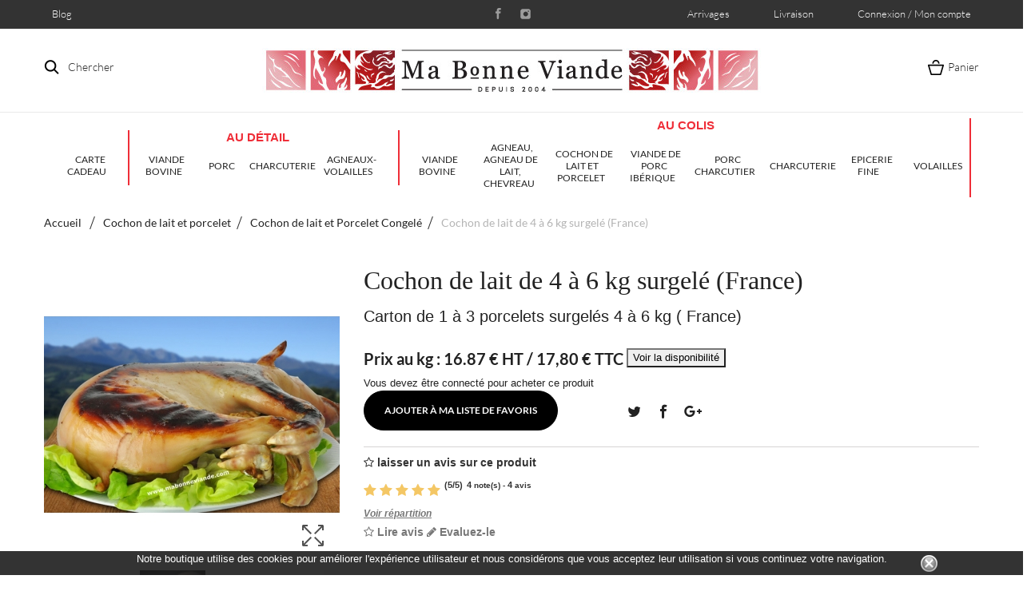

--- FILE ---
content_type: text/html; charset=utf-8
request_url: https://www.mabonneviande.com/cochon-de-lait-et-porcelet-surgele/206-cochon-de-lait-de-5-a-6kg-surgele-france.html
body_size: 19988
content:
<!DOCTYPE HTML>
	<!--[if lt IE 7]> <html class="no-js lt-ie9 lt-ie8 lt-ie7" lang="fr-fr"><![endif]-->
	<!--[if IE 7]><html class="no-js lt-ie9 lt-ie8 ie7" lang="fr-fr"><![endif]-->
	<!--[if IE 8]><html class="no-js lt-ie9 ie8" lang="fr-fr"><![endif]-->
	<!--[if gt IE 8]> <html class="no-js ie9" lang="fr-fr"><![endif]-->
	<html lang="fr-fr">
		<head>
			<meta charset="utf-8" />
			<title>Cochon de lait de 4 à 6 kg surgelé (France) - Boucherie en ligne - ...</title>

<script data-keepinline="true">
    var ajaxGetProductUrl = '//www.mabonneviande.com/module/cdc_googletagmanager/async';
    var ajaxShippingEvent = 1;
    var ajaxPaymentEvent = 1;

/* datalayer */
dataLayer = window.dataLayer || [];
    let cdcDatalayer = {"pageCategory":"product","event":"view_item","ecommerce":{"currency":"EUR","items":[{"item_name":"Cochon de lait  de 4 a 6 kg surgele (France)","item_id":"206","price":"17.8","price_tax_exc":"16.87","item_brand":"N/A","item_category":"Cochon de lait et porcelet","item_category2":"Cochon de lait et Porcelet Congele","quantity":1}],"value":"17.8"},"userLogged":0,"userId":"guest_2457128","google_tag_params":{"ecomm_pagetype":"product","ecomm_prodid":"206","ecomm_totalvalue":17.8,"ecomm_category":"Cochon de lait et porcelet/Cochon de lait et Porcelet Congele","ecomm_totalvalue_tax_exc":16.87}};
    dataLayer.push(cdcDatalayer);

/* call to GTM Tag */
(function(w,d,s,l,i){w[l]=w[l]||[];w[l].push({'gtm.start':
new Date().getTime(),event:'gtm.js'});var f=d.getElementsByTagName(s)[0],
j=d.createElement(s),dl=l!='dataLayer'?'&l='+l:'';j.async=true;j.src=
'https://www.googletagmanager.com/gtm.js?id='+i+dl;f.parentNode.insertBefore(j,f);
})(window,document,'script','dataLayer','GTM-WPFG8FV');

/* async call to avoid cache system for dynamic data */
dataLayer.push({
  'event': 'datalayer_ready'
});
</script>
	
							<meta name="description" content="Cochon de lait de 4 à 6 kg surgelé (France). Carton de 1 à 3 porcelets surgelés 4 à 6 kg ( France). Notre boucherie en ligne, proposant une sélection premium..." />
										<meta name="keywords" content="cochon  de lait,gastronomie,espagne,porcelet,roti" />
						<meta name="generator" content="PrestaShop" />
			<meta name="robots" content="index,follow" />
			<meta name="viewport" content="width=device-width, minimum-scale=0.25, maximum-scale=1.6, initial-scale=1.0" />
			<meta name="apple-mobile-web-app-capable" content="yes" />
			<link rel="icon" type="image/vnd.microsoft.icon" href="/img/favicon.jpg?1715694197" />
			<link rel="shortcut icon" type="image/x-icon" href="/img/favicon.jpg?1715694197" />
												<link rel="stylesheet" href="https://www.mabonneviande.com/themes/grain/cache/v_418_d6c92459338830a68dc1905c8bdd1ac3_all.css" type="text/css" media="all" />
									<link rel="stylesheet" href="https://www.mabonneviande.com/themes/grain/cache/v_418_789a0776b84a5530551249b49d2c2380_print.css" type="text/css" media="print" />
										<link rel="stylesheet" href="https://www.mabonneviande.com/themes/grain/css/owl.carousel.css" type="text/css" media="all" />
			<link rel="stylesheet" href="https://www.mabonneviande.com/themes/grain/css/theme-styles.css" type="text/css" media="all" />
							<script type="text/javascript">
var CUSTOMIZE_TEXTFIELD = 1;
var FancyboxI18nClose = 'Fermer';
var FancyboxI18nNext = 'Suivant';
var FancyboxI18nPrev = 'Pr&eacute;c&eacute;dent';
var PS_CATALOG_MODE = false;
var added_to_wishlist = 'Le produit a été ajouté à votre liste.';
var ajax_allowed = true;
var ajaxsearch = true;
var allowBuyWhenOutOfStock = true;
var attribute_anchor_separator = '-';
var attributesCombinations = [];
var availableLaterValue = '';
var availableNowValue = '';
var baseDir = 'https://www.mabonneviande.com/';
var baseUri = 'https://www.mabonneviande.com/';
var blocksearch_type = 'top';
var contentOnly = false;
var currency = {"id":1,"name":"Euro","iso_code":"EUR","iso_code_num":"978","sign":"\u20ac","blank":"1","conversion_rate":"1.000000","deleted":"0","format":"2","decimals":"1","active":"1","prefix":"","suffix":" \u20ac","id_shop_list":null,"force_id":false};
var currencyBlank = 1;
var currencyFormat = 2;
var currencyRate = 1;
var currencySign = '€';
var currentDate = '2026-01-17 07:59:32';
var customerGroupWithoutTax = false;
var customizationFields = false;
var customizationId = null;
var customizationIdMessage = 'Personnalisation';
var default_eco_tax = 0;
var delete_txt = 'Supprimer';
var displayList = false;
var displayPrice = 0;
var doesntExist = 'Cette combinaison n\'existe pas pour ce produit. S\'il vous plaît sélectionner une autre combinaison.	';
var doesntExistNoMore = 'Ce produit n est plus en stock';
var doesntExistNoMoreBut = 'avec ces attributs mais ème disponible avec les autres.';
var ecotaxTax_rate = 0;
var fieldRequired = 'S\'il vous plaît remplir tous les champs obligatoires avant d\'enregistrer votre personnalisation.	';
var freeProductTranslation = 'Offert !';
var freeShippingTranslation = 'Calcul en cours !!!!';
var generated_date = 1768633172;
var groupReduction = 0;
var hasDeliveryAddress = false;
var highDPI = false;
var idDefaultImage = 9696;
var id_lang = 2;
var id_product = 206;
var img_dir = 'https://www.mabonneviande.com/themes/grain/img/';
var img_prod_dir = 'https://www.mabonneviande.com/img/p/';
var img_ps_dir = 'https://www.mabonneviande.com/img/';
var instantsearch = true;
var isGuest = 0;
var isLogged = 0;
var isMobile = false;
var jqZoomEnabled = false;
var loggin_required = 'Vous devez être connecté pour gérer votre liste de favoris';
var maxQuantityToAllowDisplayOfLastQuantityMessage = 3;
var minimalQuantity = 1;
var mywishlist_url = 'https://www.mabonneviande.com/module/blockwishlist/mywishlist';
var noTaxForThisProduct = false;
var oosHookJsCodeFunctions = [];
var page_name = 'product';
var priceDisplayMethod = 0;
var priceDisplayPrecision = 2;
var productAvailableForOrder = true;
var productBasePriceTaxExcl = 16.872038;
var productBasePriceTaxExcluded = 16.872038;
var productBasePriceTaxIncl = 17.8;
var productHasAttributes = false;
var productPrice = 17.8;
var productPriceTaxExcluded = 16.872038;
var productPriceTaxIncluded = 17.8;
var productPriceWithoutReduction = 17.8;
var productReference = 'A-000000-00172';
var productShowPrice = true;
var productUnitPriceRatio = 0;
var product_fileButtonHtml = 'Choisissez fichier';
var product_fileDefaultHtml = 'Aucun fichier sélectionné';
var product_specific_price = [];
var quantitiesDisplayAllowed = false;
var quantityAvailable = 0;
var quickView = false;
var re_msg = 'Please verify that you are not a robot';
var re_position = 'bottomright';
var re_size = 'normal';
var re_theme = 'light';
var re_type = 'image';
var re_valid = '1711ba8894d64b8ca1149455510fdb55';
var re_vers = '1';
var reduction_percent = 0;
var reduction_price = 0;
var removingLinkText = 'supprimer cet article du panier';
var roundMode = 2;
var search_url = 'https://www.mabonneviande.com/recherche';
var sharing_img = 'https://www.mabonneviande.com/9696/cochon-de-lait-de-5-a-6kg-surgele-france.jpg';
var sharing_name = 'Cochon de lait  de 4 à 6 kg surgelé (France)';
var sharing_url = 'https://www.mabonneviande.com/cochon-de-lait-et-porcelet-surgele/206-cochon-de-lait-de-5-a-6kg-surgele-france.html';
var site_key = '6LenKzEpAAAAAK13yxAlQcNauUG-fDWPRfH_Wto3';
var specific_currency = false;
var specific_price = 0;
var static_token = '1c3b4858b2ee997294571152bc8c2d97';
var stock_management = 1;
var taxRate = 5.5;
var toBeDetermined = 'À définir';
var token = '1c3b4858b2ee997294571152bc8c2d97';
var uploading_in_progress = 'Transfert en cours,  il vous plaît soyez patient.';
var usingSecureMode = true;
var wishlistProductsIds = false;
</script>

								<script type="text/javascript" src="/js/jquery/jquery-1.11.0.min.js"></script>
								<script type="text/javascript" src="/js/jquery/jquery-migrate-1.2.1.min.js"></script>
								<script type="text/javascript" src="/js/jquery/plugins/jquery.easing.js"></script>
								<script type="text/javascript" src="/js/tools.js"></script>
								<script type="text/javascript" src="/themes/grain/js/global.js"></script>
								<script type="text/javascript" src="/themes/grain/js/autoload/10-bootstrap.min.js"></script>
								<script type="text/javascript" src="/themes/grain/js/autoload/15-jquery.total-storage.min.js"></script>
								<script type="text/javascript" src="/themes/grain/js/autoload/15-jquery.uniform-modified.js"></script>
								<script type="text/javascript" src="/themes/grain/js/products-comparison.js"></script>
								<script type="text/javascript" src="/js/jquery/plugins/fancybox/jquery.fancybox.js"></script>
								<script type="text/javascript" src="/js/jquery/plugins/jquery.idTabs.js"></script>
								<script type="text/javascript" src="/js/jquery/plugins/jquery.scrollTo.js"></script>
								<script type="text/javascript" src="/js/jquery/plugins/jquery.serialScroll.js"></script>
								<script type="text/javascript" src="/js/jquery/plugins/bxslider/jquery.bxslider.js"></script>
								<script type="text/javascript" src="/themes/grain/js/product.js"></script>
								<script type="text/javascript" src="/modules/socialsharing/js/socialsharing.js"></script>
								<script type="text/javascript" src="/themes/grain/js/modules/blockcart/ajax-cart.js"></script>
								<script type="text/javascript" src="/themes/grain/js/modules/blocknewsletter/blocknewsletter.js"></script>
								<script type="text/javascript" src="/js/jquery/plugins/autocomplete/jquery.autocomplete.js"></script>
								<script type="text/javascript" src="/themes/grain/js/modules/blocksearch/blocksearch.js"></script>
								<script type="text/javascript" src="/modules/gsnippetsreviews/views/js/module.js"></script>
								<script type="text/javascript" src="/modules/gsnippetsreviews/views/js/jquery.star-rating.min.js"></script>
								<script type="text/javascript" src="/modules/gsnippetsreviews/views/js/jquery.scrollTo.min.js"></script>
								<script type="text/javascript" src="/modules/gsnippetsreviews/views/js/init.js"></script>
								<script type="text/javascript" src="/themes/grain/js/modules/blocktopmenu/js/hoverIntent.js"></script>
								<script type="text/javascript" src="/themes/grain/js/modules/blocktopmenu/js/superfish-modified.js"></script>
								<script type="text/javascript" src="/themes/grain/js/modules/blocktopmenu/js/blocktopmenu.js"></script>
								<script type="text/javascript" src="/modules/plugins/views/js/plugins.js"></script>
								<script type="text/javascript" src="/modules/ecocategproductinfo/views/js/front.js"></script>
								<script type="text/javascript" src="/modules/outofstocknotification/views/js/oos.js"></script>
								<script type="text/javascript" src="/themes/grain/js/modules/mailalerts/mailalerts.js"></script>
								<script type="text/javascript" src="/modules/ec_min_price_plus_customer/views/js/function.js"></script>
								<script type="text/javascript" src="/modules/topbanner/views/js/front_common.js"></script>
								<script type="text/javascript" src="/modules/topbanner/views/js/front16.js"></script>
								<script type="text/javascript" src="/modules/ecocountdown/views/js/front.js"></script>
								<script type="text/javascript" src="/themes/grain/js/modules/blockwishlist/js/ajax-wishlist.js"></script>
								<script type="text/javascript" src="/modules/recaptcha/views/js/front.js"></script>
								<script type="text/javascript" src="/modules/cdc_googletagmanager/views/js/ajaxdatalayer.js"></script>
								<script type="text/javascript" src="/modules/statsdata/js/plugindetect.js"></script>
								<script type="text/javascript" src="/modules/renewsletter/views/js/recaptcha.js"></script>
										<script src="https://www.mabonneviande.com/themes/grain/js/owl.carousel.js" type="text/javascript"></script>			<meta property="og:type" content="product" />
<meta property="og:url" content="https://www.mabonneviande.com/cochon-de-lait-et-porcelet-surgele/206-cochon-de-lait-de-5-a-6kg-surgele-france.html" />
<meta property="og:title" content="Cochon de lait de 4 à 6 kg surgelé (France) - Boucherie en ligne - ..." />
<meta property="og:site_name" content="Ma Bonne Viande" />
<meta property="og:description" content="Cochon de lait de 4 à 6 kg surgelé (France). Carton de 1 à 3 porcelets surgelés 4 à 6 kg ( France). Notre boucherie en ligne, proposant une sélection premium..." />
<meta property="og:image" content="https://www.mabonneviande.com/9696-large_default/cochon-de-lait-de-5-a-6kg-surgele-france.jpg" />
<meta property="product:pretax_price:amount" content="16.87" />
<meta property="product:pretax_price:currency" content="EUR" />
<meta property="product:price:amount" content="17.8" />
<meta property="product:price:currency" content="EUR" />
<meta property="product:weight:value" content="1.000000" />
<meta property="product:weight:units" content="kg" />


<script type="text/javascript" data-keepinline="true">
    // instantiate object
    var oGsr = {};
    var bt_msgs = {"delay":"You have not filled out a numeric for delay option","fbId":"You have not filled out a numeric for Facebook App ID option","fbsecret":"You have not filled out Facebook App Secret option","reviewDate":"You have not filled out the review's date","title":"You have not filled out the title","comment":"You have not filled out the comment","report":"You have not filled out the report comment","rating":"You have not selected the rating for the review","checkreview":"You have not selected one review","email":"You have not filled out your email","status":"You didn't select any status","vouchercode":"You have not filled out the voucher code","voucheramount":"You have left 0 as value for voucher's value","voucherminimum":"Minimum amount is not a numeric","vouchermaximum":"Maximum quantity is not a numeric","vouchervalidity":"You have left 0 as value for voucher's validity","importMatching":"You have not filled the number of columns out","reviewModerationTxt":{"2":"You have not filled out your legal text for using a moderation with language Fran\u00e7ais (French). Click on the language drop-down list in order to fill out the correct language field(s)."},"reviewModifyTxt":{"2":"You have not filled out your legal text for using a review modification tool with language Fran\u00e7ais (French). Click on the language drop-down list in order to fill out the correct language field(s)."},"emailTitle":{"2":"You have not filled out your title or text with language Fran\u00e7ais (French). Click on the language drop-down list in order to fill out the correct language field(s)."},"emaillCategory":{"2":"You have not filled out your category label with language Fran\u00e7ais (French). Click on the language drop-down list in order to fill out the correct language field(s)."},"emaillProduct":{"2":"You have not filled out your product label with language Fran\u00e7ais (French). Click on the language drop-down list in order to fill out the correct language field(s)."},"emaillSentence":{"2":"You have not filled out your custom body sentence with language Fran\u00e7ais (French). Click on the language drop-down list in order to fill out the correct language field(s)."}};
    var bt_sImgUrl = '/modules/gsnippetsreviews/views/img/';
    var bt_sWebService = '/modules/gsnippetsreviews/ws-gsnippetsreviews.php?bt_token=3fdf871f2d73a99a5cc5b70623982830';
    var sGsrModuleName = 'gsr';
    var bt_aFancyReviewForm = {};
    var bt_aFancyReviewTabForm = {};
    var bt_oScrollTo = {};
    bt_oScrollTo.execute = false;
    var bt_oUseSocialButton = {};
    bt_oUseSocialButton.run = false;
    var bt_oActivateReviewTab = {};
    bt_oActivateReviewTab.run = false;
    var bt_oDeactivateReviewTab = {};
    bt_oDeactivateReviewTab.run = false;
    var bt_aReviewReport = new Array();
    var bt_oCallback = {};
    bt_oCallback.run = false;
    var bt_aStarsRating = new Array();
    var bt_oBxSlider = {};
    bt_oBxSlider.run = false;
</script><script type="text/javascript">
var tokenpricepluscustomer = "7b250938ee200b8d0e5460ade353467c";
</script>
<link rel="canonical" href="https://mabonneviande.com/cochon-de-lait-et-porcelet-surgele/206-cochon-de-lait-de-5-a-6kg-surgele-france.html" />

<script type="text/javascript">
    
    var _spmq = {"url":"\/\/www.mabonneviande.com\/cochon-de-lait-et-porcelet-surgele\/206-cochon-de-lait-de-5-a-6kg-surgele-france.html","user":null,"id_product":"206","id_category":"","id_manufacturer":"","spm_ident":"4xh6CqgG","id_cart":null};
    var _spm_id_combination = function() {
        return (typeof(document.getElementById('idCombination')) != 'undefined' && document.getElementById('idCombination') != null ?
            document.getElementById('idCombination').value : ''
        );
    };
    (function() {
        var spm = document.createElement('script');
        spm.type = 'text/javascript';
        spm.async = true;
        spm.src = 'https://app-spm.com/app.js?url=%2F%2Fwww.mabonneviande.com%2Fcochon-de-lait-et-porcelet-surgele%2F206-cochon-de-lait-de-5-a-6kg-surgele-france.html&id_product=206&id_category=&id_manufacturer=&spm_ident=4xh6CqgG&id_combination='+_spm_id_combination();
        var s_spm = document.getElementsByTagName('script')[0];
        s_spm.parentNode.insertBefore(spm, s_spm);
    })();
    
</script>
<script src="https://www.google.com/recaptcha/api.js" async defer></script><?php
/**
 * NOTICE OF LICENSE
 *
 * Smartsupp live chat - official plugin. Smartsupp is free live chat with visitor recording. 
 * The plugin enables you to create a free account or sign in with existing one. Pre-integrated 
 * customer info with WooCommerce (you will see names and emails of signed in webshop visitors).
 * Optional API for advanced chat box modifications.
 *
 * You must not modify, adapt or create derivative works of this source code
 *
 *  @author    Smartsupp
 *  @copyright 2021 Smartsupp.com
 *  @license   GPL-2.0+
**/ 
?>

<script type="text/javascript">
            var _smartsupp = _smartsupp || {};
            _smartsupp.key = 'c64b2cd0662fd6744089cfef0d107cf9d4123b6b';
_smartsupp.cookieDomain = '.www.mabonneviande.com';
_smartsupp.sitePlatform = 'Prestashop 1.6.1.17';
window.smartsupp||(function(d) {
                var s,c,o=smartsupp=function(){ o._.push(arguments)};o._=[];
                s=d.getElementsByTagName('script')[0];c=d.createElement('script');
                c.type='text/javascript';c.charset='utf-8';c.async=true;
                c.src='//www.smartsuppchat.com/loader.js';s.parentNode.insertBefore(c,s);
            })(document);
            </script><script type="text/javascript"></script>
			<link rel="stylesheet" href="https://fonts.googleapis.com/css?family=Open+Sans:300,600&amp;subset=latin,latin-ext" type="text/css" media="all" />
			<link rel="preconnect" href="https://fonts.gstatic.com">
			<link href="https://fonts.googleapis.com/css2?family=Playfair+Display&display=swap" rel="stylesheet">
			<!--[if IE 8]>
			<script src="https://oss.maxcdn.com/libs/html5shiv/3.7.0/html5shiv.js"></script>
			<script src="https://oss.maxcdn.com/libs/respond.js/1.3.0/respond.min.js"></script>
			<![endif]-->
			
				<script async src="https://www.googletagmanager.com/gtag/js?id=AW-996506876"></script>
				<script>
				window.dataLayer = window.dataLayer || [];
				function gtag(){dataLayer.push(arguments);}
				gtag('js', new Date());
				gtag('config', 'AW-996506876');
				</script>
			
		</head>
		<body id="product" class="product product-206 product-cochon-de-lait-de-5-a-6kg-surgele-france category-64 category-cochon-de-lait-et-porcelet-surgele hide-left-column hide-right-column lang_fr an_theme1_1">
	
<!-- Google Tag Manager (noscript) -->
<noscript><iframe src="https://www.googletagmanager.com/ns.html?id=GTM-WPFG8FV"
height="0" width="0" style="display:none;visibility:hidden"></iframe></noscript>
<!-- End Google Tag Manager (noscript) -->

								
							<!-- Block search module TOP -->
<div id="search_block_top" class="">
	<span class="search_close"></span>

	<form id="searchbox" method="get" action="//www.mabonneviande.com/recherche" >
		<input type="hidden" name="controller" value="search" />
		<input type="hidden" name="orderby" value="position" />
		<input type="hidden" name="orderway" value="desc" />
		<span class="looking">Je cherche</span>
		<input class="search_query" type="text" id="search_query_top" name="search_query" placeholder="" value="" />
		<button type="submit" name="submit_search" class="btn btn-default button-search"></button>
	</form>
</div>
<!-- /Block search module TOP -->
				
							<!-- MODULE Block cart -->
<div class=" cart ">
	<div class="shopping_cart">
		<span class="cart_close"></span>
		<span class="cart_head">Panier</span>
		<a href="https://www.mabonneviande.com/quick-order" class="need_hide" title="Voir mon panier">
			<b>Panier</b>
			<span class="ajax_cart_quantity unvisible">0</span>
			<span class="ajax_cart_product_txt unvisible">Produit</span>
			<span class="ajax_cart_product_txt_s unvisible">Produits</span>
			<span class="ajax_cart_total unvisible">
							</span>
			<span class="ajax_cart_no_product">(vide)</span>
					</a>
					<div class="cart_block block exclusive">
				<div class="block_content">
					<!-- block list of products -->
					<div class="cart_block_list">
												<p class="cart_block_no_products">
							Aucun produit
						</p>
											</div>
					<div class="cart_buttons_wr">
												<div class="cart-prices">
							
														
							<div class="cart-prices-line">
																								<span class="price cart_block_total">0</span>
								<span>Poids total ( kg)</span>
							</div>
							<div class="cart-prices-line last-line">
								<span class="price cart_block_total ajax_block_cart_total">0,00 €</span>
								<span>Montant total</span>
							</div>

														<div class="cart-prices-line">
								<p>
																	Prix TTC. Montant minimum 49€.
																</p>
							</div>
													</div>
						<p class="cart-buttons">
							<a id="button_order_cart" class="checkout_button" href="https://www.mabonneviande.com/quick-order" title="Commander">
								Commander
							</a>
						</p>
					</div>
				</div>
			</div><!-- .cart_block -->
			</div>
</div>


<!-- /MODULE Block cart -->

				
			<div id="page">
				<div class="header-container">
					<header id="header">
																															<div class="nav">
								<div class="container">
									<div class="row">
										<nav>
											<a class="wishlist_nav" style="float:left;" href="/blog">Blog</a>
											
																						
												
											<!-- Block user information module NAV  -->
		<div class="header_user_info languages-block sign-block" >
			<div class="current">
				<span>Connexion / Mon compte</span>
			</div>
		
			<ul class="languages-block_ul toogle_content">
			<li class="login__item"><a class="login login__link" href="https://www.mabonneviande.com/mon-compte"  title="Log in to your customer account">Connexion	</a></li>
				<li class="login__item"><a href="https://www.mabonneviande.com/mon-compte" class="login__link">Mon compte</a></li>
				<li class="login__item"><a href="https://www.mabonneviande.com/historique-des-commandes" class="login__link">Mes commandes</a></li>
				<li class="login__item"><a href="https://www.mabonneviande.com/details-de-la-commande" class="login__link">Mes notes de crédit</a></li>
				<li class="login__item"><a href="https://www.mabonneviande.com/adresses" class="login__link">Mes adresses</a></li>
				<li class="login__item"><a href="https://www.mabonneviande.com/identite" class="login__link">Mes coordonnées</a></li>
				<li class="login__item"><a href="https://www.mabonneviande.com/index.php?controller=products-comparison" class="login__link">Comparaison de produits</a></li>
				<li class="login__item"><a href="https://www.mabonneviande.com/module/blockwishlist/mywishlist" class="login__link">Mes listes de  favoris</a></li>
			</ul>
		</div>

		<a href="https://www.mabonneviande.com/content/47-la-livraison" class="wishlist_nav engagements ">Livraison</a>
	
<!-- /Block usmodule NAV -->
<!-- Block languages module -->
<!-- /Block languages module -->

	
											

										<a class="wishlist_nav" href="/content/10-arrivages-et-disponibilites">Arrivages</a>

											<div class="socials_wr">
																									<ul id="social_block">
            <li class="facebook">
            <a class="_blank" href="https://www.facebook.com/MaBonneViande/">
            </a>
        </li>
                                <li class="instagram">
            <a class="_blank" href="https://www.instagram.com/mabonneviande/">
            </a>
        </li>
        
        
    
        
</ul>


																							</div>
	
											
											
										</nav>
									</div>
								</div>
							</div>
												<div>
							<div class="header_line">
								<div class="container">
									<span class="search_icon">Chercher</span>
	
									<span class="cart_icon icon-cart  icon-cart-no-product">Panier
										<span class="ajax_cart_quantity unvisible">(0)</span>
									</span>
	
									<div id="header_logo">
										<a href="https://www.mabonneviande.com/" title="Ma Bonne Viande">
											<img class="logo img-responsive" src="https://www.mabonneviande.com/img/logo.jpg" alt="Ma Bonne Viande"/>
										</a>
									</div>
	
								</div>
							</div>
	
							<div class="containerr">
								<div class="row">
									
									<!-- MODULE Block cart -->
<div class=" cart ">
	<div class="shopping_cart">
		<span class="cart_close"></span>
		<span class="cart_head">Panier</span>
		<a href="https://www.mabonneviande.com/quick-order" class="need_hide" title="Voir mon panier">
			<b>Panier</b>
			<span class="ajax_cart_quantity unvisible">0</span>
			<span class="ajax_cart_product_txt unvisible">Produit</span>
			<span class="ajax_cart_product_txt_s unvisible">Produits</span>
			<span class="ajax_cart_total unvisible">
							</span>
			<span class="ajax_cart_no_product">(vide)</span>
					</a>
					<div class="cart_block block exclusive">
				<div class="block_content">
					<!-- block list of products -->
					<div class="cart_block_list">
												<p class="cart_block_no_products">
							Aucun produit
						</p>
											</div>
					<div class="cart_buttons_wr">
												<div class="cart-prices">
							
														
							<div class="cart-prices-line">
																								<span class="price cart_block_total">0</span>
								<span>Poids total ( kg)</span>
							</div>
							<div class="cart-prices-line last-line">
								<span class="price cart_block_total ajax_block_cart_total">0,00 €</span>
								<span>Montant total</span>
							</div>

														<div class="cart-prices-line">
								<p>
																	Prix TTC. Montant minimum 49€.
																</p>
							</div>
													</div>
						<p class="cart-buttons">
							<a id="button_order_cart" class="checkout_button" href="https://www.mabonneviande.com/quick-order" title="Commander">
								Commander
							</a>
						</p>
					</div>
				</div>
			</div><!-- .cart_block -->
			</div>
</div>

	<div id="layer_cart">
		<div class="clearfix">
			<div class="layer_cart_product col-xs-12 col-md-6">
				<span class="cross" title="Fermer la fenêtre"></span>
				<span class="title">
					Produit ajouté au panier avec succès
				</span>
				<div class="product-image-container layer_cart_img">
				</div>
				<div class="layer_cart_product_info">
					<span id="layer_cart_product_title" class="product-name"></span>
					<span id="layer_cart_product_attributes"></span>
					<div>
						<strong class="dark">Quantité</strong>
						<span id="layer_cart_product_quantity"></span>
					</div>
					<div>
						<strong class="dark">Total</strong>
						<span id="layer_cart_product_price"></span>
					</div>
				</div>
			</div>
			<div class="layer_cart_cart col-xs-12 col-md-6">
				<span class="title">
					<!-- Plural Case [both cases are needed because page may be updated in Javascript] -->
					<span class="ajax_cart_product_txt_s  unvisible">
						Produits dans votre panier.
					</span>
					<!-- Singular Case [both cases are needed because page may be updated in Javascript] -->
					<span class="ajax_cart_product_txt ">
						Produit dans votre panier.
					</span>
				</span>
				<div class="layer_cart_row">
					<strong class="dark">
						Total produits
																					TTC
																		</strong>
					<span class="ajax_block_products_total">
											</span>
				</div>

								<div class="layer_cart_row">
					<strong class="dark unvisible">
						Frais de port&nbsp;TTC					</strong>
					<span class="ajax_cart_shipping_cost unvisible">
													 À définir											</span>
				</div>
									<div class="layer_cart_row">
						<strong class="dark">Taxes</strong>
						<span class="price cart_block_tax_cost ajax_cart_tax_cost">0,00 €</span>
					</div>
								<div class="layer_cart_row">
					<strong class="dark">
						Total
																					TTC
																		</strong>
					<span class="ajax_block_cart_total">
											</span>
				</div>
				<div class="button-container">
					<span class="continue btn btn-default button exclusive-medium" title="Continuer mes achats">
						
							<i class="icon-chevron-left left"></i>Continuer mes achats
						
					</span>
					<a class="btn btn-default button button-medium"	href="https://www.mabonneviande.com/quick-order" title="Commander" >
						
							Commander<i class="icon-chevron-right right"></i>
						
					</a>
				</div>
			</div>
		</div>
		<div class="crossseling"></div>
	</div> <!-- #layer_cart -->
	<div class="layer_cart_overlay"></div>

<!-- /MODULE Block cart -->
	<!-- Menu -->
	<div id="block_top_menu" class="sf-contener  col-lg-12">
	<div class="regulmenu">
		<div class="cat-title">Menu</div>





		

		<ul class="sf-menu clearfix menu-content mnormal">
		

			<li><a style="position:relative;" href="https://www.mabonneviande.com/220-carte-cadeau" title="carte cadeau">carte cadeau</a></li>
			
			
		</ul>




	 	<ul class="sf-menu clearfix menu-content audetail" >
				<div class="sdiv"><a href="https://www.mabonneviande.com/content/70-au-detail" style="text-transform:uppercase; font-weight:bold;  color: #ef2e38; font-size: 15px;">Au détail </a></div>
				<li><a style="position:relative;" href="https://www.mabonneviande.com/186-viande-bovine" title="Viande Bovine">Viande Bovine</a><ul><li><a style="position:relative;" href="https://www.mabonneviande.com/187-boeuf-black-angus-des-usa" title="Boeuf Black Angus des USA">Boeuf Black Angus des USA</a></li><li><a style="position:relative;" href="https://www.mabonneviande.com/188-boeuf-wagyu" title="Boeuf Wagyu">Boeuf Wagyu</a></li><li><a style="position:relative;" href="https://www.mabonneviande.com/189-boeuf-de-galice-et-d-espagne" title="Boeuf de Galice et d'Espagne">Boeuf de Galice et d'Espagne</a></li><li><a style="position:relative;" href="https://www.mabonneviande.com/190-boeuf-hemisphere-sud" title="Boeuf Hémisphère Sud">Boeuf Hémisphère Sud</a></li><li><a style="position:relative;" href="https://www.mabonneviande.com/191-boeuf-race-a-viande" title="Boeuf Race à Viande">Boeuf Race à Viande</a></li><li><a style="position:relative;" href="https://www.mabonneviande.com/193-boeuf-selection-pyrenees" title="Boeuf Sélection Pyrénées">Boeuf Sélection Pyrénées</a></li><li><a style="position:relative;" href="https://www.mabonneviande.com/194-boeuf-black-angus-des-pyrenees" title="Boeuf Black Angus des Pyrénées">Boeuf Black Angus des Pyrénées</a></li><li><a style="position:relative;" href="https://www.mabonneviande.com/195-veau" title="Veau">Veau</a></li><li><a style="position:relative;" href="https://www.mabonneviande.com/201-boeuf-simmental" title="Boeuf Simmental">Boeuf Simmental</a></li></ul></li><li><a style="position:relative;" href="https://www.mabonneviande.com/182-porc" title="Porc">Porc</a><ul><li><a style="position:relative;" href="https://www.mabonneviande.com/183-porc-iberique" title="Porc Ibérique">Porc Ibérique</a></li><li><a style="position:relative;" href="https://www.mabonneviande.com/184-porc-charcutier" title="Porc Charcutier">Porc Charcutier</a></li><li><a style="position:relative;" href="https://www.mabonneviande.com/185-cohon-de-lait-porcelet" title="Cochon de lait / Porcelet">Cochon de lait / Porcelet</a></li></ul></li><li><a style="position:relative;" href="https://www.mabonneviande.com/196-charcuterie" title="Charcuterie">Charcuterie</a><ul><li><a style="position:relative;" href="https://www.mabonneviande.com/197-charcuterie" title="Charcuterie ">Charcuterie </a></li></ul></li><li><a style="position:relative;" href="https://www.mabonneviande.com/177-agneaux-volailles" title="Agneaux-Volailles">Agneaux-Volailles</a><ul><li><a style="position:relative;" href="https://www.mabonneviande.com/178-agneau" title="Agneau">Agneau</a></li><li><a style="position:relative;" href="https://www.mabonneviande.com/181-volailles" title="Volailles">Volailles</a></li></ul></li>
		</ul>

		<ul class="sf-menu clearfix menu-content aucolis">
				<div class="sdiv"><a href="https://www.mabonneviande.com/content/71-au-colis" style="text-transform:uppercase; font-weight:bold; color: #ef2e38; font-size: 15px;">Au colis</a></div>
				<li><a style="position:relative;" href="https://www.mabonneviande.com/51-viande-bovine" title="Viande Bovine">Viande Bovine</a><ul><li><a style="position:relative;" href="https://www.mabonneviande.com/56-boeuf-race-sud-ouest" title="Boeuf racé Sud-Ouest">Boeuf racé Sud-Ouest</a></li><li><a style="position:relative;" href="https://www.mabonneviande.com/53-boeuf-black-angus-usa" title="Boeuf Black Angus d'Amérique">Boeuf Black Angus d'Amérique</a></li><li><a style="position:relative;" href="https://www.mabonneviande.com/80-boeuf-de-galice-et-espagne" title="Boeuf de Galice et Espagne">Boeuf de Galice et Espagne</a></li><li><a style="position:relative;" href="https://www.mabonneviande.com/55-boeuf-amerique-du-sud-et-australie" title="Boeuf Amérique du Sud et Australie">Boeuf Amérique du Sud et Australie</a></li><li><a style="position:relative;" href="https://www.mabonneviande.com/122-boeuf-simmental-et-ue" title="Boeuf Simmental et UE">Boeuf Simmental et UE</a></li><li><a style="position:relative;" href="https://www.mabonneviande.com/123-boeuf-surgele-fr" title="Boeuf surgelé FR">Boeuf surgelé FR</a></li><li><a style="position:relative;" href="https://www.mabonneviande.com/108-veau" title="Veau">Veau</a></li><li><a style="position:relative;" href="https://www.mabonneviande.com/114-abats-de-bovin" title="Abats de bovin">Abats de bovin</a></li></ul></li><li><a style="position:relative;" href="https://www.mabonneviande.com/82-agneau-agneau-de-lait-chevreau" title="Agneau, Agneau de lait, chevreau">Agneau, Agneau de lait, chevreau</a><ul><li><a style="position:relative;" href="https://www.mabonneviande.com/76-agneau-de-lait-des-pyrenees-atlantiques" title="Agneau de lait des Pyrénées-Atlantiques">Agneau de lait des Pyrénées-Atlantiques</a></li><li><a style="position:relative;" href="https://www.mabonneviande.com/60-agneau-de-lait-d-espagne" title="Agneau de lait d'Espagne">Agneau de lait d'Espagne</a></li><li><a style="position:relative;" href="https://www.mabonneviande.com/63-petit-agneau-d-espagne" title="Petit Agneau d'Espagne">Petit Agneau d'Espagne</a></li><li><a style="position:relative;" href="https://www.mabonneviande.com/61-agneau" title="Agneau">Agneau</a></li><li><a style="position:relative;" href="https://www.mabonneviande.com/86-abats-d-agneau" title="Abats  d'agneau">Abats  d'agneau</a></li><li><a style="position:relative;" href="https://www.mabonneviande.com/62-chevreau-cabri-chevre" title="Chevreau, Cabri, Chèvre">Chevreau, Cabri, Chèvre</a></li></ul></li><li><a style="position:relative;" href="https://www.mabonneviande.com/57-cochon-de-lait-et-porcelet" title="Cochon de lait et porcelet">Cochon de lait et porcelet</a><ul><li><a style="position:relative;" href="https://www.mabonneviande.com/110-cochon-de-lait-et-porcelet-frais-d-espagne" title="Cochon de lait et porcelet frais d'Espagne">Cochon de lait et porcelet frais d'Espagne</a></li><li><a style="position:relative;" href="https://www.mabonneviande.com/64-cochon-de-lait-et-porcelet-surgele" title="Cochon de lait et Porcelet Congelé">Cochon de lait et Porcelet Congelé</a></li><li><a style="position:relative;" href="https://www.mabonneviande.com/66-decoupe-porcelet" title="Découpe porcelet">Découpe porcelet</a></li><li><a style="position:relative;" href="https://www.mabonneviande.com/67-cochon-de-lait-et-porcelet-frais-de-france" title="Cochon de lait et porcelet frais de France">Cochon de lait et porcelet frais de France</a></li></ul></li><li><a style="position:relative;" href="https://www.mabonneviande.com/65-viande-de-porc-iberique" title="Viande de Porc Ibérique">Viande de Porc Ibérique</a><ul><li><a style="position:relative;" href="https://www.mabonneviande.com/74-viande-fraiche-de-porc-noir-iberique" title="Viande fraîche de porc noir ibérique">Viande fraîche de porc noir ibérique</a></li><li><a style="position:relative;" href="https://www.mabonneviande.com/75-viande-surgelee-de-porc-noir-iberique" title="Viande congelée de porc noir ibérique">Viande congelée de porc noir ibérique</a></li></ul></li><li><a style="position:relative;" href="https://www.mabonneviande.com/115-porc-charcutier" title="Porc charcutier">Porc charcutier</a><ul><li><a style="position:relative;" href="https://www.mabonneviande.com/171-decoupe" title="Découpe">Découpe</a></li><li><a style="position:relative;" href="https://www.mabonneviande.com/172-saucisserie" title="Saucisserie">Saucisserie</a></li></ul></li><li><a style="position:relative;" href="https://www.mabonneviande.com/42-charcuterie" title="Charcuterie">Charcuterie</a><ul><li><a style="position:relative;" href="https://www.mabonneviande.com/46-jambons-desosses" title="Jambons désossés">Jambons désossés</a></li><li><a style="position:relative;" href="https://www.mabonneviande.com/49-jambons-avec-os" title="Jambons avec os">Jambons avec os</a></li><li><a style="position:relative;" href="https://www.mabonneviande.com/45-chorizo-saucisson-lomo-cecina" title="Chorizo, Saucisson ,lomo, cecina....">Chorizo, Saucisson ,lomo, cecina....</a></li><li><a style="position:relative;" href="https://www.mabonneviande.com/44-charcuterie-tranchee" title="Charcuterie tranchée">Charcuterie tranchée</a></li><li><a style="position:relative;" href="https://www.mabonneviande.com/203-salaison-de-bigorre-et-des-pyrenees" title="Salaison de Bigorre et des Pyrénées ">Salaison de Bigorre et des Pyrénées </a></li></ul></li><li><a style="position:relative;" href="https://www.mabonneviande.com/47-epicerie-fine" title="Epicerie fine">Epicerie fine</a><ul><li><a style="position:relative;" href="https://www.mabonneviande.com/81-le-foie-gras-de-canard-et-ses-specialites" title="Le foie gras de canard et ses spécialités">Le foie gras de canard et ses spécialités</a></li><li><a style="position:relative;" href="https://www.mabonneviande.com/48-les-grands-conditionnements" title="Les grands conditionnements">Les grands conditionnements</a></li><li><a style="position:relative;" href="https://www.mabonneviande.com/50-conserves" title="Conserves">Conserves</a></li><li><a style="position:relative;" href="https://www.mabonneviande.com/58-caviar" title="Caviar">Caviar</a></li></ul></li><li><a style="position:relative;" href="https://www.mabonneviande.com/88-volailles" title="Volailles">Volailles</a></li>
		</ul>  

		</div>
	</div>
	<!--/ Menu -->
<!-- cookieslaw module -->
	
				<script type="text/javascript">
					function closeinfo()
					{
						document.getElementById('AvisoCookieslaw').style.display='none';
					}
				</script>
				<div style="width: 100%; position: fixed; bottom:0; box-shadow: 0 0 10px 0 #FFFFFF; background: #000000; z-index: 9999; font-size: 13px; line-height: 1.5em; font-family: arial; left: 0px; color: #FFF; opacity: 0.8;" id="AvisoCookieslaw"><div style="position: relative; width: 80%; margin: 0 10%; display: block;text-align:center;min-height:30px;"><p><span style="font-family: tahoma, arial, helvetica, sans-serif;">Notre boutique utilise des cookies pour améliorer l'expérience utilisateur et nous considérons que vous acceptez leur utilisation si vous continuez votre navigation.</span></p><div style="position:absolute;top:5px;left:100%;"><img src="/modules/lgcookieslaw/views/img/close.png" alt="close" style="cursor:pointer;width:21px;height:21px;max-width:21px;" onclick="closeinfo();"></div></div></div>
<!-- /cookieslaw module -->





								</div>
							</div>
						</div>
					</header>
				</div>
				<div class="columns-container">
					<div id="slider_row" class="">
																	</div>
	
					<div id="columns" class="container">
													
<!-- Breadcrumb -->

<!-- /Breadcrumb -->


<!-- Breadcrumb -->
<div class="breadcrumb clearfix qq"itemscope itemtype="https://schema.org/BreadcrumbList">
	<span itemprop="itemListElement" itemscope itemtype="https://schema.org/ListItem">
		<a  itemprop="item" class="home" href="https://www.mabonneviande.com/" title="Retourner &agrave; la maison">
				<span itemprop="name">Accueil</span>
		</a>
		<meta itemprop="position" content="1"/>
	</span>

			<span class="navigation-pipe">&gt;</span>
									<span class="navigation_page">
					<span itemprop="itemListElement" itemscope itemtype="https://schema.org/ListItem"><a itemprop="item" href="https://www.mabonneviande.com/57-cochon-de-lait-et-porcelet" title="Cochon de lait et porcelet" ><span itemprop="name">Cochon de lait et porcelet</span></a> <meta itemprop="position" content="2"/></span><span class="navigation-pipe">></span><span itemprop="itemListElement" itemscope itemtype="https://schema.org/ListItem"><a itemprop="item" href="https://www.mabonneviande.com/64-cochon-de-lait-et-porcelet-surgele" title="Cochon de lait et Porcelet Congel&eacute;" ><span itemprop="name">Cochon de lait et Porcelet Congel&eacute;</span></a> <meta itemprop="position" content="2"/></span><span class="navigation-pipe">></span>Cochon de lait  de 4 à 6 kg surgelé (France)
				</span>
			

			
			</div>
<!-- /Breadcrumb -->



												
						<div class="row">
																					<div id="center_column" class="center_column col-xs-12 col-sm-12">
			
	
	
	
	
	
<script language="javascript" type="text/javascript">
	function Modifier_Price_Product(){
		var message_avertissement_lot = "";
		var res_select_lot = document.getElementById('info_lots').value;
		console.log(res_select_lot)
		// 2018 08 01 : modif num lot
		//var split_price = res_select_lot.split('-');
		if(res_select_lot == '0-0-0'){
			var nombre_produits = 0;
		} else {
			var new_split = res_select_lot.split(' ');
			var split_price = new_split[1].split('-');
			var num_lot = split_price[0].replace("~", "-");
			var Poids = split_price[1];
			var nombre_produits = split_price[2];
			var no_replace_price;

			/*num_lot = num_lot.split('/');
			var num_lot_tmp = num_lot[0]+'-'+num_lot[1];
			for(i = 2; i < num_lot.length; i++) {
				num_lot_tmp += '/'+num_lot[i];
			}*/
			num_lot_tmp = new_split[0]+ " " + num_lot;
			num_lot = num_lot_tmp;
		}
		// FIN 2018 08 01 : modif num lot

		/* V�rifier qu'un lot soit s�lectionn� et afficher le bouton "ajouter au panier" */

		if (nombre_produits >0){
			document.getElementById('indicateur_il_faut_selection').style.display = 'none';
			document.getElementById("Lot_non_disponible").style.display = 'none';
			$('.price .our_price_display').show();

			if (Poids == 0){
			document.getElementById("add_to_cart").style.display = 'none';
			}else{
			document.getElementById("add_to_cart").style.display = 'block';
			}
										
			/* Mettre le poid dans la zone "cach�" */
			document.getElementById('quantity_wanted').value = Poids;


			/* Garder le prix HT au Kg en m�moire */
			// Oui, donc on l�initialise
			var prix_HT_Kg = document.getElementById('price_HT_No_Change').innerHTML;
			var prix_HT_Kg_no_reduct = document.getElementById('price_HT_No_Change_No_Reduct').innerHTML;
		
			prix_HT_Kg = prix_HT_Kg.replace(',','.');		
			prix_HT_Kg = prix_HT_Kg.replace(' ','');			
			prix_HT_Kg =  parseFloat(Poids) * parseFloat(prix_HT_Kg);
			document.getElementById('our_price_display').innerHTML =  prix_HT_Kg.toFixed(2).replace('.',',') + ' &euro;';
			
			if (prix_HT_Kg_no_reduct != ""){
			prix_HT_Kg_no_reduct = prix_HT_Kg_no_reduct.replace(',','.');							
			prix_HT_Kg_no_reduct =  parseFloat(Poids) * parseFloat(prix_HT_Kg_no_reduct);
			
				/*if (document.getElementById('old_price_display') != null){							
				document.getElementById('old_price_display').innerHTML = prix_HT_Kg_no_reduct.toFixed(2);
				}*/
			
				document.getElementById('Display_Lots').innerHTML = 'Lot n&deg; :<br>'+num_lot;
				document.getElementById('Display_Lots').style.display = 'block';
			
			}
		} else {
			document.getElementById('indicateur_il_faut_selection').style.display = 'inline';
			document.getElementById('quantity_wanted').value = '-';
			document.getElementById('our_price_display').innerHTML	= '- &euro;';				
			
			/*if (document.getElementById('old_price_display') != null) {							
				var nouveau_prix_no = document.getElementById('price_HT_No_Change_No_Reduct').innerHTML.replace(',','.');															
				document.getElementById('old_price_display').innerHTML = parseFloat(nouveau_prix_no);
			}	*/		
			document.getElementById('Display_Lots').style.display = 'none';
			document.getElementById("add_to_cart").style.display = 'none';			
			document.getElementById("Lot_non_disponible").style.display = 'block';							
			message_avertissement_lot = 'Ce lot n\'est plus disponible en stock !';
		}
	}
</script>



							<div itemscope itemtype="http://schema.org/Product">
	<meta itemprop="url" content="https://www.mabonneviande.com/cochon-de-lait-et-porcelet-surgele/206-cochon-de-lait-de-5-a-6kg-surgele-france.html">
	<div class="primary_block row">

						<!-- left infos-->
		<div class="pb-left-column col-xs-12 col-sm-4">
			<!-- product img-->
			<div id="image-block" class="clearfix">
																	<span id="view_full_size">
													<img id="bigpic" itemprop="image" src="https://www.mabonneviande.com/9696-large_default/cochon-de-lait-de-5-a-6kg-surgele-france.jpg" title="Cochon de lait  de 4 à 6kg surgelé (France)" alt="Cochon de lait  de 4 à 6kg surgelé (France)" width="370" height="370"/>
															<span class="span_link no-print"></span>
																		</span>
							</div> <!-- end image-block -->
							<!-- thumbnails -->
				<div id="views_block" class="clearfix ">
											<span class="view_scroll_spacer">
							<a id="view_scroll_left" class="" title="Autres vues" href="javascript:{}">
								Pr&eacute;c&eacute;dent
							</a>
						</span>
										<div id="thumbs_list">
						<ul id="thumbs_list_frame">
																																																						<li id="thumbnail_9696">
									<a href="https://www.mabonneviande.com/9696-thickbox_default/cochon-de-lait-de-5-a-6kg-surgele-france.jpg"	data-fancybox-group="other-views" class="fancybox shown" title="Cochon de lait  de 4 à 6kg surgelé (France)">
										<img class="img-responsive" id="thumb_9696" src="https://www.mabonneviande.com/9696-cart_default/cochon-de-lait-de-5-a-6kg-surgele-france.jpg" alt="Cochon de lait  de 4 à 6kg surgelé (France)" title="Cochon de lait  de 4 à 6kg surgelé (France)" height="70" width="70" itemprop="image" />
									</a>
								</li>
																																																<li id="thumbnail_9697">
									<a href="https://www.mabonneviande.com/9697-thickbox_default/cochon-de-lait-de-5-a-6kg-surgele-france.jpg"	data-fancybox-group="other-views" class="fancybox" title="Cochon de lait  de 4 à 6kg surgelé (France)">
										<img class="img-responsive" id="thumb_9697" src="https://www.mabonneviande.com/9697-cart_default/cochon-de-lait-de-5-a-6kg-surgele-france.jpg" alt="Cochon de lait  de 4 à 6kg surgelé (France)" title="Cochon de lait  de 4 à 6kg surgelé (France)" height="70" width="70" itemprop="image" />
									</a>
								</li>
																																																<li id="thumbnail_9698">
									<a href="https://www.mabonneviande.com/9698-thickbox_default/cochon-de-lait-de-5-a-6kg-surgele-france.jpg"	data-fancybox-group="other-views" class="fancybox" title="Cochon de lait  de 4 à 6kg surgelé (France)">
										<img class="img-responsive" id="thumb_9698" src="https://www.mabonneviande.com/9698-cart_default/cochon-de-lait-de-5-a-6kg-surgele-france.jpg" alt="Cochon de lait  de 4 à 6kg surgelé (France)" title="Cochon de lait  de 4 à 6kg surgelé (France)" height="70" width="70" itemprop="image" />
									</a>
								</li>
																																																<li id="thumbnail_9699">
									<a href="https://www.mabonneviande.com/9699-thickbox_default/cochon-de-lait-de-5-a-6kg-surgele-france.jpg"	data-fancybox-group="other-views" class="fancybox" title="Cochon de lait  de 4 à 6kg surgelé (France)">
										<img class="img-responsive" id="thumb_9699" src="https://www.mabonneviande.com/9699-cart_default/cochon-de-lait-de-5-a-6kg-surgele-france.jpg" alt="Cochon de lait  de 4 à 6kg surgelé (France)" title="Cochon de lait  de 4 à 6kg surgelé (France)" height="70" width="70" itemprop="image" />
									</a>
								</li>
																																																<li id="thumbnail_9700" class="last">
									<a href="https://www.mabonneviande.com/9700-thickbox_default/cochon-de-lait-de-5-a-6kg-surgele-france.jpg"	data-fancybox-group="other-views" class="fancybox" title="Cochon de lait  de 4 à 6kg surgelé (France)">
										<img class="img-responsive" id="thumb_9700" src="https://www.mabonneviande.com/9700-cart_default/cochon-de-lait-de-5-a-6kg-surgele-france.jpg" alt="Cochon de lait  de 4 à 6kg surgelé (France)" title="Cochon de lait  de 4 à 6kg surgelé (France)" height="70" width="70" itemprop="image" />
									</a>
								</li>
																			</ul>
					</div> <!-- end thumbs_list -->
											<a id="view_scroll_right" title="Autres vues" href="javascript:{}">
							Suivant
						</a>
									</div> <!-- end views-block -->
				<!-- end thumbnails -->
										<p class="resetimg clear no-print">
					<span id="wrapResetImages" style="display: none;">
						<a href="https://www.mabonneviande.com/cochon-de-lait-et-porcelet-surgele/206-cochon-de-lait-de-5-a-6kg-surgele-france.html" data-id="resetImages">
							<i class="icon-repeat"></i>
							Afficher toutes les images
						</a>
					</span>
				</p>
					</div> <!-- end pb-left-column -->
		<!-- end left infos-->
		<!-- center infos -->
		<div class="pb-center-column col-xs-12 col-sm-8">
						<h1 itemprop="name">
				Cochon de lait  de 4 à 6 kg surgelé (France)
				
				
			</h1>
			<br/>
			<div id="short_description_block">
									<div id="short_description_content" class="rte align_justify" itemprop="description">Carton de 1 à 3  porcelets  surgelés  4 à 6  kg ( France)</div>
								
			</div>

			
			<div class="content_prices clearfix">
									<!-- prices -->
					<div class="price">
						<p class="our_price_display" itemprop="offers" itemscope itemtype="http://schema.org/Offer">
							<link itemprop="availability" href="http://schema.org/InStock"/>
																	<meta itemprop="price" content ="17.8" >
										<meta itemprop="priceCurrency" content="EUR" />
							
						</p>
											</div> <!-- end prices -->
					<p id="reduction_amount"  style="display:none">
						<span id="reduction_amount_display">
												</span>
					</p>
															
<span id="indicateur_il_faut_selection" style="display: none; font-size: 19x;">Veuillez choisir un lot ci-dessous</span>
								
	
				
	
	
				 
				<div class="clear"></div>
			</div> <!-- end content_prices -->

			
							
									
					<div class="our_price_display clearfix">
											
						
						<span id="notre_prix" >Prix au kg : </span>
						<span itemprop="offers" itemscope itemtype="http://schema.org/Offer">
							<span id="our_price_display" itemprop="price">16.87</span>
						</span>
						<span id="our_price_display_HT" >€ HT / </span>
						<span id="our_price_display" >17,80 € TTC</span>
						<span id="price_HT_No_Change" style="display:none;">17,80 €</span>
						<span id="price_HT_No_Change_No_Reduct" style="display:none;">17,80 €</span>
						<div class="clearfix"></div>
										</div>
					<div id="popup_connect_me" style="display: none; text-align: center;z-index: 100000; background-color: #333; padding: 15px; color: white; border-radius: 3px; width: 350px;position: absolute; top: 25%; left: 50%; margin-left: -175px; margin-top: -50px;">
						Connectez-vous pour connaître notre stock en direct<br /><br /><br />
						<div>
						
						<a href="/authentification?back=" class="exclusive">Je m'inscris</a><br />ou<br />
						
						<a href="/authentification?back=" class="exclusive">Je me connecte.</a>
							</div>
						<span id="close_connect_me" style="cursor: pointer; font-size: 8px; float: right;">Fermer</span>
					</div>

					<p class="buttons_bottom_block" style="text-align: center;">
						<span></span>
						<input type="submit" id="show_stock" value="Voir la disponibilité" class="exclusive" />
						<script type="text/javascript">
							$("#show_stock").click(function() {
								$("#popup_connect_me").fadeIn("slow");
								return false;
							});
							$("#close_connect_me").click(function() {
								$("#popup_connect_me").fadeOut("slow");
								return false;
							});
						</script>
					</p>
				  
			

			


			
			
			
			


			<!-- availability or doesntExist -->
			<p id="availability_statut" style="display: none;">
				
				<span id="availability_value" class="label label-success"></span>
			</p>
											<p class="warning_inline" id="last_quantities" style="display: none" >Warning: Last items in stock!</p>
						<p id="availability_date" style="display: none;">
				<span id="availability_date_label">Date de disponibilit&eacute;:</span>
				<span id="availability_date_value"></span>
			</p>





			<!-- Out of stock hook -->
			<div id="oosHook" style="display: none;">
				
			</div>


			

			

			<div class="">
						<!-- add to cart form-->
			<form id="buy_block" action="https://www.mabonneviande.com/panier" method="post">
				<!-- hidden datas -->
				<p class="hidden">
					<input type="hidden" name="token" value="1c3b4858b2ee997294571152bc8c2d97" />
					<input type="hidden" name="id_product" value="206" id="product_page_product_id" />
					<input type="hidden" name="add" value="1" />
					<input type="hidden" name="id_product_attribute" id="idCombination" value="" />
				</p>
				<div class="box-info-product">

											 <!-- end short_description_block -->
										
					<div class="product_attributes clearfix">
												<!-- quantity wanted -->
												<p id="quantity_wanted_p" style="display: none;" >
							<label for="quantity_wanted">Quantit&eacute;</label>

							<a href="#" data-field-qty="qty" class="button-minus product_quantity_down">
							</a>
							<input type="number" min="1" name="qty" id="quantity_wanted" class="text" value="1" />
							
							<a href="#" data-field-qty="qty" class="button-plus product_quantity_up">
							</a>
							<span class="clearfix"></span>
						</p>
												<!-- minimal quantity wanted -->
						<p id="minimal_quantity_wanted_p" style="display: none;">
							La quantit&eacute; de commande minimum pour le produit est <b id="minimal_quantity_label">1</b>
						</p>
						
					</div> <!-- end product_attributes -->


					


					<div class="box-cart-bottom">
												<p>Vous devez &ecirc;tre connect&eacute; pour acheter ce produit</p>
												<p class="buttons_bottom_block no-print">

	<a id="wishlist_button_nopop" href="#" onclick="WishlistCart('wishlist_block_list', 'add', '206', $('#idCombination').val(), document.getElementById('quantity_wanted').value); return false;" rel="nofollow"  title="Ajouter à ma liste de favoris">
		Ajouter à ma liste de favoris
	</a>

</p>

<!-- GSR - Product review block -->
	<!-- /GSR - Product review block -->
					</div> <!-- end box-cart-bottom -->


					


						<p class="socialsharing_product list-inline no-print">
					<button data-type="twitter" type="button" class="btn btn-default btn-twitter social-sharing">
				<i class="icon-twitter"></i> Tweet
				<!-- <img src="https://www.mabonneviande.com/modules/socialsharing/img/twitter.gif" alt="Tweet" /> -->
			</button>
							<button data-type="facebook" type="button" class="btn btn-default btn-facebook social-sharing">
				<i class="icon-facebook"></i> Partager
				<!-- <img src="https://www.mabonneviande.com/modules/socialsharing/img/facebook.gif" alt="Facebook Like" /> -->
			</button>
							<button data-type="google-plus" type="button" class="btn btn-default btn-google-plus social-sharing">
				<i class="icon-google-plus"></i> Google+
				<!-- <img src="https://www.mabonneviande.com/modules/socialsharing/img/google.gif" alt="Google Plus" /> -->
			</button>
					</p>

<!-- GSR - Product review block -->

    










































<div id="gsr" class="productRight average-heading">
	<div class="clear"></div>
	<p class="average-heading-title padding-left-15"><i class="icon-star-empty"></i> <strong>laisser un avis sur ce produit</strong></p>
        		<div itemprop="aggregateRating" itemscope itemtype="http://schema.org/AggregateRating">
            				<div class="display-review padding-left-right">
					<div class="pull-left">
                        							<div class="rating-star-yellow">
                                									<input type="radio" value="1" checked="checked"/><label class=" product-block checked" for="rating1" title="1"></label>
                                									<input type="radio" value="2" checked="checked"/><label class=" product-block checked" for="rating2" title="2"></label>
                                									<input type="radio" value="3" checked="checked"/><label class=" product-block checked" for="rating3" title="3"></label>
                                									<input type="radio" value="4" checked="checked"/><label class=" product-block checked" for="rating4" title="4"></label>
                                									<input type="radio" value="5" checked="checked"/><label class=" product-block checked" for="rating5" title="5"></label>
                                							</div>
							<div class="pull-right">
								<span class="left text-size-07 padding-left5">(</span><meta itemprop="worstRating" content="1" /><span class="left text-size-07" itemprop="ratingValue">5</span><span class="left text-size-07">/<span itemprop="bestRating" class="text-size-1">5</span>)</span>
							</div>
                        					</div>

                    						<div class="review-count-text left"><span class="padding-left5" itemprop="ratingCount">4</span> note(s) - <span itemprop="reviewCount">4</span> avis</div>
                    
                    						<div class="clr_5"></div>
						<a class="distrib-text padding-left-15" href="javascript:void(0);" onclick="bt_toggle('.display-distribution');/*$('.display-distribution').toggle();*/">Voir répartition</a>
                    				</div>

                					<div class="display-distribution" style="display: none;">
                        							<div class="display-distribution-line rating-star-yellow" id="gsrDistribution1"><input type="radio" value="1" checked="checked"/><label class="distrib-front checked" for="rating1" title="1"></label><input type="radio" value="2" checked="checked"/><label class="distrib-front checked" for="rating2" title="2"></label><input type="radio" value="3" checked="checked"/><label class="distrib-front checked" for="rating3" title="3"></label><input type="radio" value="4" checked="checked"/><label class="distrib-front checked" for="rating4" title="4"></label><input type="radio" value="5" checked="checked"/><label class="distrib-front checked" for="rating5" title="5"></label>&nbsp;<strong>4</strong></div>
                        							<div class="display-distribution-line rating-star-yellow" id="gsrDistribution2"><input type="radio" value="1" checked="checked"/><label class="distrib-front checked" for="rating1" title="1"></label><input type="radio" value="2" checked="checked"/><label class="distrib-front checked" for="rating2" title="2"></label><input type="radio" value="3" checked="checked"/><label class="distrib-front checked" for="rating3" title="3"></label><input type="radio" value="4" checked="checked"/><label class="distrib-front checked" for="rating4" title="4"></label><input type="radio" value="5" /><label class="distrib-front" for="rating5" title="5"></label>&nbsp;<strong>0</strong></div>
                        							<div class="display-distribution-line rating-star-yellow" id="gsrDistribution3"><input type="radio" value="1" checked="checked"/><label class="distrib-front checked" for="rating1" title="1"></label><input type="radio" value="2" checked="checked"/><label class="distrib-front checked" for="rating2" title="2"></label><input type="radio" value="3" checked="checked"/><label class="distrib-front checked" for="rating3" title="3"></label><input type="radio" value="4" /><label class="distrib-front" for="rating4" title="4"></label><input type="radio" value="5" /><label class="distrib-front" for="rating5" title="5"></label>&nbsp;<strong>0</strong></div>
                        							<div class="display-distribution-line rating-star-yellow" id="gsrDistribution4"><input type="radio" value="1" checked="checked"/><label class="distrib-front checked" for="rating1" title="1"></label><input type="radio" value="2" checked="checked"/><label class="distrib-front checked" for="rating2" title="2"></label><input type="radio" value="3" /><label class="distrib-front" for="rating3" title="3"></label><input type="radio" value="4" /><label class="distrib-front" for="rating4" title="4"></label><input type="radio" value="5" /><label class="distrib-front" for="rating5" title="5"></label>&nbsp;<strong>0</strong></div>
                        							<div class="display-distribution-line rating-star-yellow" id="gsrDistribution5"><input type="radio" value="1" checked="checked"/><label class="distrib-front checked" for="rating1" title="1"></label><input type="radio" value="2" /><label class="distrib-front" for="rating2" title="2"></label><input type="radio" value="3" /><label class="distrib-front" for="rating3" title="3"></label><input type="radio" value="4" /><label class="distrib-front" for="rating4" title="4"></label><input type="radio" value="5" /><label class="distrib-front" for="rating5" title="5"></label>&nbsp;<strong>0</strong></div>
                        						<div class="clr_5"></div>
					</div>
                
				<div class="clr_5"></div>

				<div >
                    						<a class="btn btn-primary" href="javascript:void(0);" onclick="bt_scrollTo('anchorReview', 1200);"><i class="icon-star-empty"></i> Lire avis</a>
                                        						<a class="btn btn-default fancybox.ajax" id="bt_btn-review-form" rel="nofollow" href="/modules/gsnippetsreviews/ws-gsnippetsreviews.php?bt_token=3fdf871f2d73a99a5cc5b70623982830&sAction=display&sType=review&iPId=206&iCId=0&sURI=%2Fcochon-de-lait-et-porcelet-surgele%2F206-cochon-de-lait-de-5-a-6kg-surgele-france.html&btKey=c90bfe3ec0f661a7eb84f6fe62ada2a3"><i class="icon-pencil"></i> Evaluez-le</a>
                    				</div>
				<div class="clr_0"></div>
			</div>
            	</div>
    
	<script type="text/javascript">
        bt_aFancyReviewForm.selector = 'a#bt_btn-review-form';
        bt_aFancyReviewForm.hideOnContentClick = false;
        bt_aFancyReviewForm.beforeClose = 'https://www.mabonneviande.com/cochon-de-lait-et-porcelet-surgele/206-cochon-de-lait-de-5-a-6kg-surgele-france.html?post=1';
        bt_aFancyReviewForm.click = false;
	</script>
    
    
    
    
    
    
    
    
    
    
    
    
    
    
    
    
    
    
    	<!-- /GSR - Product review block -->


				</div> <!-- end box-info-product -->
			</form>
					</div> <!-- end pb-right-column-->
		</div>
		<!-- end center infos-->

	</div> <!-- end primary_block -->
								<!-- More info -->
			<section class="page-product-box">
				<h3 class="page-product-heading">En savoir plus</h3>
				<!-- full description -->
				<div  class="rte"><p><span style="font-family:Verdana;"><span style="line-height:115%;">Les cochons de lait de 4 à 6 Kg sont les préférés des Français ! </span></span></p><p class="MsoNoSpacing"><span style="line-height:115%;"><span style="font-family:Verdana;">Élevés principalement au lait maternel, nos cochons de lait de 4 à 5 Kg sont abattus à l’âge d’environ 26 jours, puis emballés recroquevillés individuellement, en carton de 2 pièces. </span></span><span style="font-family:Verdana;line-height:115%;"> </span><span style="font-family:Verdana;line-height:115%;">Nos cochons de lait sont propres, sans défaut et d’une belle blancheur pour une viande pâle et tendre.</span><span style="font-family:Verdana;line-height:11px;">La viande est très tendre et savoureuse, tout particulièrement dans le cas d’une cuisson au four.</span></p><p class="MsoNoSpacing" style="margin-top:6pt;margin-right:0cm;margin-bottom:6pt;margin-left:0cm;line-height:115%;"><span style="font-family:Verdana;">Ces cochons de lait peuvent être servi à  environ 8/10  personnes et jusqu’à 16 personnes une fois farcis.</span></p><p class="MsoNoSpacing" style="margin-top:6pt;margin-right:0cm;margin-bottom:6pt;margin-left:0cm;line-height:115%;"><span style="font-family:Verdana;"><br /></span></p><p class="MsoNoSpacing" style="margin-top:6pt;margin-right:0cm;margin-bottom:6pt;margin-left:0cm;line-height:115%;"><span style="font-family:Verdana;">En cas de rupture de stock nous vous conseillons les <a href="http://www.mabonneviande.com/porcelet-de-6-kg/313-porcelet-de-6-8-kg-france.html" target="_blank">porcelets français de 6 à 8 kg</a> ou de﻿ 5 à 6 kg .</span></p><p class="MsoNoSpacing" style="margin-top:6pt;margin-right:0cm;margin-bottom:6pt;margin-left:0cm;line-height:115%;"><br /></p><p class="MsoNoSpacing" style="margin-top:6pt;margin-right:0cm;margin-bottom:6pt;margin-left:0cm;line-height:115%;"><a href="http://www.mabonneviande.com/content/51-cochon-de-lait-et-porcelet" style="font-family:Verdana;">Nos conseils: comment choisir et réussir votre cochon de lait ?</a><br /></p><p class="MsoNoSpacing" style="margin-top:6pt;margin-right:0cm;margin-bottom:6pt;margin-left:0cm;line-height:115%;"><br /></p><p class="MsoNoSpacing" style="margin-top:6pt;margin-right:0cm;margin-bottom:6pt;margin-left:0cm;line-height:115%;"><br /></p><p class="MsoNoSpacing" style="margin-top:6pt;margin-right:0cm;margin-bottom:6pt;margin-left:0cm;line-height:115%;"><br /></p><p><br /></p></div>
			</section>
			<!--end  More info -->
							<!-- Data sheet -->
			<section class="page-product-box">
				<h3 class="page-product-heading">Fiche technique</h3>
				<table class="table-data-sheet">
										<tr class="odd">
												<td>Etat du stock : </td>
						<td>En stock</td>
											</tr>
										<tr class="even">
												<td>Provenance :</td>
						<td>France</td>
											</tr>
										<tr class="odd">
												<td>Marque : </td>
						<td>Vallegrain</td>
											</tr>
										<tr class="even">
												<td>Composition : </td>
						<td>Viande de  porc</td>
											</tr>
										<tr class="odd">
												<td>Présentation : </td>
						<td>sous-vide  en carton</td>
											</tr>
										<tr class="even">
												<td>Conservation :</td>
						<td>Surgelé (-18ºC)</td>
											</tr>
										<tr class="odd">
												<td>Poids moyen par pièce (en Kg) :</td>
						<td>5,5</td>
											</tr>
										<tr class="even">
												<td>Poids moyen du colis (en Kg) :</td>
						<td>11</td>
											</tr>
										<tr class="odd">
												<td>Nombre moyen d&#039;unité par colis :</td>
						<td>2</td>
											</tr>
										<tr class="even">
												<td>Mode de livraison :</td>
						<td>Transport frigorifique STG/ Chronofreeze</td>
											</tr>
										<tr class="odd">
												<td>Unité de valorisation</td>
						<td>Kilogramme</td>
											</tr>
															<tr>
						<td>Référence :</td>
						<td>A-000000-00172</td>
					</tr>
									</table>
			</section>
			<!--end Data sheet -->
				
		
		<!--HOOK_PRODUCT_TAB -->
		<section class="page-product-box">
			
						<!-- GSR - Product Review Tab content -->
		
				<section class="page-product-box">
			<h3 class="page-product-heading"><i class="icon-star-empty"></i> Avis</h3>
				<a name="anchorReview" id="anchorReview"></a>
		<div id="gsr" class="rte">
				
											<div class="review-line">
					<div itemprop="review" itemscope itemtype="http://schema.org/Review">
						<div class="review-line-name text-muted">
														Par
							<strong>
								<span itemprop="author">
								Pereira
																	P.
																</span>
							</strong>

															(Evreux, France)
																						le&nbsp;
																	<meta itemprop="datePublished" content="2019-10-25">25 Oct. 2019
																						<span class="text-size-07">(<span itemprop="itemReviewed">Cochon de lait  de 4 &agrave; 6 kg surgel&eacute; (France)</span>)</span> :

							<div class="review-line-rating">
								<div class="left text-size-07" itemprop="reviewRating" itemscope itemtype="http://schema.org/Rating">
									(<span itemprop="ratingValue">5</span>/<span itemprop="bestRating">5</span>)&nbsp;
								</div>
								<div class="rating-star-yellow"><input type="radio" value="1" checked="checked"/><label class="product-tab checked" for="rating1" title="1"></label><input type="radio" value="2" checked="checked"/><label class="product-tab checked" for="rating2" title="2"></label><input type="radio" value="3" checked="checked"/><label class="product-tab checked" for="rating3" title="3"></label><input type="radio" value="4" checked="checked"/><label class="product-tab checked" for="rating4" title="4"></label><input type="radio" value="5" checked="checked"/><label class="product-tab checked" for="rating5" title="5"></label></div>
															</div>
						</div>

						<div class="review-line-comment">
							<span class="clr_0"></span>
															<p itemprop="name"><strong>cochon de lait</strong></p>
								<p itemprop="description"> très bonne communication cochon de lait livraison rapide rapport qualité prix convenable très heureuse de mon achat très bientôt je referai une autre commande y’a plus qu’à le faire cuire au four </p>

																								<span class="review-report gsr_report_button">
									<a class="fancybox.ajax" rel="nofollow" id="reportReview1"  href="/modules/gsnippetsreviews/ws-gsnippetsreviews.php?bt_token=3fdf871f2d73a99a5cc5b70623982830&amp;sAction=display&amp;sType=report&amp;iProductId=206&amp;btKey=5ae7c4e366453ae3ee1eb09301ed22ac&amp;sURI=%2Fcochon-de-lait-et-porcelet-surgele%2F206-cochon-de-lait-de-5-a-6kg-surgele-france.html&amp;iId=406" title="Signaler un avis"><i class="icon-warning-sign text-primary"></i>&nbsp;Signaler un abus</a>
								</span>
																<div class="clr_5"></div>
																				</div>
					</div>
				</div>
							<div class="review-line">
					<div itemprop="review" itemscope itemtype="http://schema.org/Review">
						<div class="review-line-name text-muted">
														Par
							<strong>
								<span itemprop="author">
								Serge
																	P.
																</span>
							</strong>

															(&Eacute;zanville, France)
																						le&nbsp;
																	<meta itemprop="datePublished" content="2019-04-18">18 Avr. 2019
																						<span class="text-size-07">(<span itemprop="itemReviewed">Cochon de lait  de 4 &agrave; 6 kg surgel&eacute; (France)</span>)</span> :

							<div class="review-line-rating">
								<div class="left text-size-07" itemprop="reviewRating" itemscope itemtype="http://schema.org/Rating">
									(<span itemprop="ratingValue">5</span>/<span itemprop="bestRating">5</span>)&nbsp;
								</div>
								<div class="rating-star-yellow"><input type="radio" value="1" checked="checked"/><label class="product-tab checked" for="rating1" title="1"></label><input type="radio" value="2" checked="checked"/><label class="product-tab checked" for="rating2" title="2"></label><input type="radio" value="3" checked="checked"/><label class="product-tab checked" for="rating3" title="3"></label><input type="radio" value="4" checked="checked"/><label class="product-tab checked" for="rating4" title="4"></label><input type="radio" value="5" checked="checked"/><label class="product-tab checked" for="rating5" title="5"></label></div>
															</div>
						</div>

						<div class="review-line-comment">
							<span class="clr_0"></span>
															<p itemprop="name"><strong>Cochon de lait</strong></p>
								<p itemprop="description">  arrivé dans les temps et a la date indiqué. Trés beau petit cochon..</p>

																								<span class="review-report gsr_report_button">
									<a class="fancybox.ajax" rel="nofollow" id="reportReview2"  href="/modules/gsnippetsreviews/ws-gsnippetsreviews.php?bt_token=3fdf871f2d73a99a5cc5b70623982830&amp;sAction=display&amp;sType=report&amp;iProductId=206&amp;btKey=93e0e2b7932edf7600f99b137c2160e7&amp;sURI=%2Fcochon-de-lait-et-porcelet-surgele%2F206-cochon-de-lait-de-5-a-6kg-surgele-france.html&amp;iId=337" title="Signaler un avis"><i class="icon-warning-sign text-primary"></i>&nbsp;Signaler un abus</a>
								</span>
																<div class="clr_5"></div>
																				</div>
					</div>
				</div>
							<div class="review-line">
					<div itemprop="review" itemscope itemtype="http://schema.org/Review">
						<div class="review-line-name text-muted">
														Par
							<strong>
								<span itemprop="author">
								Rui
																	G.
																</span>
							</strong>

															(Champvoisy, France)
																						le&nbsp;
																	<meta itemprop="datePublished" content="2017-03-20">20 Mars 2017
																						<span class="text-size-07">(<span itemprop="itemReviewed">Cochon de lait  de 4 &agrave; 6 kg surgel&eacute; (France)</span>)</span> :

							<div class="review-line-rating">
								<div class="left text-size-07" itemprop="reviewRating" itemscope itemtype="http://schema.org/Rating">
									(<span itemprop="ratingValue">5</span>/<span itemprop="bestRating">5</span>)&nbsp;
								</div>
								<div class="rating-star-yellow"><input type="radio" value="1" checked="checked"/><label class="product-tab checked" for="rating1" title="1"></label><input type="radio" value="2" checked="checked"/><label class="product-tab checked" for="rating2" title="2"></label><input type="radio" value="3" checked="checked"/><label class="product-tab checked" for="rating3" title="3"></label><input type="radio" value="4" checked="checked"/><label class="product-tab checked" for="rating4" title="4"></label><input type="radio" value="5" checked="checked"/><label class="product-tab checked" for="rating5" title="5"></label></div>
															</div>
						</div>

						<div class="review-line-comment">
							<span class="clr_0"></span>
															<p itemprop="name"><strong>Cochon de lait</strong></p>
								<p itemprop="description">La commande c'est bien passé et la livraison aussi. Produit de très bonnes qualités.</p>

																								<span class="review-report gsr_report_button">
									<a class="fancybox.ajax" rel="nofollow" id="reportReview3"  href="/modules/gsnippetsreviews/ws-gsnippetsreviews.php?bt_token=3fdf871f2d73a99a5cc5b70623982830&amp;sAction=display&amp;sType=report&amp;iProductId=206&amp;btKey=a008b28c4546cdc03c8074b770c4bef1&amp;sURI=%2Fcochon-de-lait-et-porcelet-surgele%2F206-cochon-de-lait-de-5-a-6kg-surgele-france.html&amp;iId=192" title="Signaler un avis"><i class="icon-warning-sign text-primary"></i>&nbsp;Signaler un abus</a>
								</span>
																<div class="clr_5"></div>
																				</div>
					</div>
				</div>
			
			
						<div class="pagination">
				<ul class="pagination">
																						
																							<li class="active"><span>1</span></li>
																				<li><a href="https://www.mabonneviande.com/cochon-de-lait-et-porcelet-surgele/206-cochon-de-lait-de-5-a-6kg-surgele-france.html?iPage=2" >2</a></li>
																																			<li id="next"><a href="https://www.mabonneviande.com/cochon-de-lait-et-porcelet-surgele/206-cochon-de-lait-de-5-a-6kg-surgele-france.html?iPage=2" rel="nofollow">Suivant&nbsp;&raquo;</a></li>
								</ul>
			</div>
						

			
			<script type="text/javascript">
				// declare the FB callback to execute after clicking on the like button
				function bt_generateFbVoucherCode(response) {
					
					oGsr.ajax('/modules/gsnippetsreviews/ws-gsnippetsreviews.php?bt_token=3fdf871f2d73a99a5cc5b70623982830', 'sAction=display&sType=popinFB&sReviewUrl=' + encodeURIComponent(response), null, null, true, false, false);
					
				}

				
				
												
					bt_aReviewReport.push({'selector' : "a#reportReview1", 'hideOnContentClick' : false, 'afterClose' : "https://www.mabonneviande.com/cochon-de-lait-et-porcelet-surgele/206-cochon-de-lait-de-5-a-6kg-surgele-france.html", 'minWidth' : 500});
				
																
					bt_aReviewReport.push({'selector' : "a#reportReview2", 'hideOnContentClick' : false, 'afterClose' : "https://www.mabonneviande.com/cochon-de-lait-et-porcelet-surgele/206-cochon-de-lait-de-5-a-6kg-surgele-france.html", 'minWidth' : 500});
				
																
					bt_aReviewReport.push({'selector' : "a#reportReview3", 'hideOnContentClick' : false, 'afterClose' : "https://www.mabonneviande.com/cochon-de-lait-et-porcelet-surgele/206-cochon-de-lait-de-5-a-6kg-surgele-france.html", 'minWidth' : 500});
				
								
				
				
				
				
								
			</script>
			
				</div>
		</section>
		<!-- /GSR - Product Review Tab content -->
			</section>
		<!--end HOOK_PRODUCT_TAB -->

		
		
		<!-- description & features -->
											</div> <!-- itemscope product wrapper -->


<div id="an_bootstraptabs" data-type="simple_tabs" class="panel">
	<div class="row  indent">
											<div class="col-sm-12">
						<ul class="nav nav-tabs"></ul>
						<div class="tab-content"></div>
						</div>
									</div>
</div>





<!-- GSR - Product review block -->
	<!-- /GSR - Product review block -->

<script type="text/javascript">
	document.getElementById("oosFormWrapper").style.display = 'none';
	</script>


 



					</div><!-- #center_column -->
										</div><!-- .row -->
				</div><!-- #columns -->
			</div><!-- .columns-container -->




							<!-- Footer -->
				<div class="footer-container">
					<footer id="footer"  class="container">
					

						<div class="row"><!-- MODULE Block contact infos -->
<section id="block_contact_infos" class="footer-block col-xs-12 col-sm-3">
	<div>
        <h4>Informations sur votre boutique</h4>
        <ul class="toggle-footer">
            <li>
                <a href="https://www.mabonneviande.com/" title="Ma Bonne Viande" class="footer_logo">
                    <img class="logo img-responsive" src="https://www.mabonneviande.com/img/logo.jpg" alt="Ma Bonne Viande" width="657" height="104"/>
                </a>
            </li>
            
                            <li>
                    <span>05 54 54 41 82</span>
                </li>
                                        <li>
                    <span><a href="&#109;&#97;&#105;&#108;&#116;&#111;&#58;%63%6f%6e%74%61%63%74@%6d%61%62%6f%6e%6e%65%76%69%61%6e%64%65.%63%6f%6d" >&#x63;&#x6f;&#x6e;&#x74;&#x61;&#x63;&#x74;&#x40;&#x6d;&#x61;&#x62;&#x6f;&#x6e;&#x6e;&#x65;&#x76;&#x69;&#x61;&#x6e;&#x64;&#x65;&#x2e;&#x63;&#x6f;&#x6d;</a></span>
                </li>
                                    	<li>
            		Bibial Gastronomie, 4 avenue d&#039;Ossau
64110 Jurançon- France            	</li>
                        
            
        </ul>
    </div>
</section>
<!-- /MODULE Block contact infos -->
	<!-- Block CMS module footer -->
	<section class="footer-block col-xs-12 col-sm-3" id="block_various_links_footer">
		<h4>Informations</h4>
		<ul class="toggle-footer">
							<li class="item">
					<a href="https://www.mabonneviande.com/promotions" title="Promotions">
						Promotions
					</a>
				</li>
									<li class="item">
				<a href="https://www.mabonneviande.com/nouveaux-produits" title="Nouveaux produits">
					Nouveaux produits
				</a>
			</li>
													<li class="item">
					<a href="https://www.mabonneviande.com/magasins" title="Nos points retraits">
						Nos points retraits
					</a>
				</li>
									<li class="item">
				<a href="https://www.mabonneviande.com/contactez-nous" title="Contactez-nous">
					Contactez-nous
				</a>
			</li>
															<li class="item">
						<a href="https://www.mabonneviande.com/content/1-comment-commander" title="Comment commander?">
							Comment commander?
						</a>
					</li>
																<li class="item">
						<a href="https://www.mabonneviande.com/content/22-recettes-et-conseils" title="Recettes et Conseils">
							Recettes et Conseils
						</a>
					</li>
																<li class="item">
						<a href="https://www.mabonneviande.com/content/3-cgv" title="Conditions Générales de Ventes">
							Conditions Générales de Ventes
						</a>
					</li>
																<li class="item">
						<a href="https://www.mabonneviande.com/content/4-nos-services" title="Nos services">
							Nos services
						</a>
					</li>
																<li class="item">
						<a href="https://www.mabonneviande.com/content/5-paiement-securise" title="Paiements sécurisés: CB, Pay Pal, virement">
							Paiements sécurisés: CB, Pay Pal, virement
						</a>
					</li>
																<li class="item">
						<a href="https://www.mabonneviande.com/content/6-qualite" title="Engagement Qualité">
							Engagement Qualité
						</a>
					</li>
																<li class="item">
						<a href="https://www.mabonneviande.com/content/7-infos" title="Qui sommes-nous? ">
							Qui sommes-nous? 
						</a>
					</li>
																<li class="item">
						<a href="https://www.mabonneviande.com/content/9-mentions_legales" title="Mentions légales">
							Mentions légales
						</a>
					</li>
																<li class="item">
						<a href="https://www.mabonneviande.com/content/11-questions-frequentes" title="Questions fréquentes">
							Questions fréquentes
						</a>
					</li>
																<li class="item">
						<a href="https://www.mabonneviande.com/content/47-la-livraison" title="La livraison">
							La livraison
						</a>
					</li>
													<li>
				<a href="https://www.mabonneviande.com/plan-du-site" title="sitemap">
					sitemap
				</a>
			</li>
					</ul>
		
	</section>
	
	<!-- /Block CMS module footer -->
<!-- Block myaccount module -->
<section class="footer-block col-xs-12 col-sm-3">
	<h4><a href="https://www.mabonneviande.com/mon-compte" title="Gérer mon compte client">Mon compte</a></h4>
	<div class="block_content toggle-footer">
		<ul class="bullet">
			<li><a href="https://www.mabonneviande.com/historique-des-commandes" title="Mes commandes">Mes commandes</a></li>
						<li><a href="https://www.mabonneviande.com/avoirs" title="Mes avoirs">Mes avoirs</a></li>
			<li><a href="https://www.mabonneviande.com/adresses" title="Mes adresses">Mes adresses</a></li>
			<li><a href="https://www.mabonneviande.com/identite" title="Gérer mes informations personnelles" >Mes informations personnelles</a></li>
			<li><a href="https://www.mabonneviande.com/bons-de-reduction" title="Mes bons de réduction" >Mes bons de réduction</a></li>			
            		</ul>
	</div>
</section>
<!-- /Block myaccount module -->
<script>
var scrolltotop = {
	setting: { 
		
			startline:100, scrollto: 0, scrollduration:1000, fadeduration:[500, 100]
		
	},
	controlHTML: 
		'<img style="width:40px; height:40px" src="/modules/an_scrolltop/img/1userUp.png" />'
	,
	controlattrs: {
		
			offsetx:25, offsety:25
			
	},
	anchorkeyword: '#top',
	state: {isvisible:false, shouldvisible:false},
	scrollup:function(){
		if (!this.cssfixedsupport)
			this.$control.css({opacity:0})
		var dest=isNaN(this.setting.scrollto)? this.setting.scrollto : parseInt(this.setting.scrollto)
		if (typeof dest=="string" && jQuery('#'+dest).length==1)
			dest=jQuery('#'+dest).offset().top
		else
			dest=0
		this.$body.animate({scrollTop: dest}, this.setting.scrollduration);
	},

	keepfixed:function(){
		var $window=jQuery(window)
		var controlx=$window.scrollLeft() + $window.width() - this.$control.width() - this.controlattrs.offsetx
		var controly=$window.scrollTop() + $window.height() - this.$control.height() - this.controlattrs.offsety
		this.$control.css({left:controlx+'px', top:controly+'px'})
	},

	togglecontrol:function(){
		var scrolltop=jQuery(window).scrollTop()
		if (!this.cssfixedsupport)
			this.keepfixed()
		this.state.shouldvisible=(scrolltop>=this.setting.startline)? true : false
		if (this.state.shouldvisible && !this.state.isvisible){
			this.$control.stop().animate({opacity:1}, this.setting.fadeduration[0])
			this.state.isvisible=true
		}
		else if (this.state.shouldvisible==false && this.state.isvisible){
			this.$control.stop().animate({opacity:0}, this.setting.fadeduration[1])
			this.state.isvisible=false
		}
	},
	
	init:function(){
		jQuery(document).ready(function($){
			var mainobj=scrolltotop
			var iebrws=document.all
			mainobj.cssfixedsupport=!iebrws || iebrws && document.compatMode=="CSS1Compat" && window.XMLHttpRequest
			mainobj.$body=(window.opera)? (document.compatMode=="CSS1Compat"? $('html') : $('body')) : $('html,body')
			mainobj.$control=$('<div id="topcontrol">'+mainobj.controlHTML+'</div>')
				.css({position:mainobj.cssfixedsupport? 'fixed' : 'absolute', bottom:mainobj.controlattrs.offsety, right:mainobj.controlattrs.offsetx, opacity:0, cursor:'pointer', zIndex:9999})
				.attr({title:'Scroll Back to Top'})
				.click(function(){mainobj.scrollup(); return false})
				.appendTo('body')
			if (document.all && !window.XMLHttpRequest && mainobj.$control.text()!='')
				mainobj.$control.css({width:mainobj.$control.width()})
			mainobj.togglecontrol()
			$('a[href="' + mainobj.anchorkeyword +'"]').click(function(){
				mainobj.scrollup()
				return false
			})
			$(window).bind('scroll resize', function(e){
				mainobj.togglecontrol()
			})
		})
	}
}
$(document).ready(function(){
	scrolltotop.init();
});
</script>


<script>
var scrolltotop = {
	setting: { 
		
			startline:100, scrollto: 0, scrollduration:1000, fadeduration:[500, 100]
		
	},
	controlHTML: 
		'<img style="width:50px; height:50px" src="/modules/scrolltop/views/img/up.png" />'
	,
	controlattrs: {
		
			offsetx:25, offsety:25
			
	},
	anchorkeyword: '#top',
	state: {isvisible:false, shouldvisible:false},
	scrollup:function(){
		if (!this.cssfixedsupport)
			this.$control.css({opacity:0})
		var dest=isNaN(this.setting.scrollto)? this.setting.scrollto : parseInt(this.setting.scrollto)
		if (typeof dest=="string" && jQuery('#'+dest).length==1)
			dest=jQuery('#'+dest).offset().top
		else
			dest=0
		this.$body.animate({scrollTop: dest}, this.setting.scrollduration);
	},

	keepfixed:function(){
		var $window=jQuery(window)
		var controlx=$window.scrollLeft() + $window.width() - this.$control.width() - this.controlattrs.offsetx
		var controly=$window.scrollTop() + $window.height() - this.$control.height() - this.controlattrs.offsety
		this.$control.css({left:controlx+'px', top:controly+'px'})
	},

	togglecontrol:function(){
		var scrolltop=jQuery(window).scrollTop()
		if (!this.cssfixedsupport)
			this.keepfixed()
		this.state.shouldvisible=(scrolltop>=this.setting.startline)? true : false
		if (this.state.shouldvisible && !this.state.isvisible){
			this.$control.stop().animate({opacity:1}, this.setting.fadeduration[0])
			this.state.isvisible=true
		}
		else if (this.state.shouldvisible==false && this.state.isvisible){
			this.$control.stop().animate({opacity:0}, this.setting.fadeduration[1])
			this.state.isvisible=false
		}
	},
	
	init:function(){
		jQuery(document).ready(function($){
			var mainobj=scrolltotop
			var iebrws=document.all
			mainobj.cssfixedsupport=!iebrws || iebrws && document.compatMode=="CSS1Compat" && window.XMLHttpRequest
			mainobj.$body=(window.opera)? (document.compatMode=="CSS1Compat"? $('html') : $('body')) : $('html,body')
			mainobj.$control=$('<div id="topcontrol">'+mainobj.controlHTML+'</div>')
				.css({position:mainobj.cssfixedsupport? 'fixed' : 'absolute', bottom:mainobj.controlattrs.offsety, right:mainobj.controlattrs.offsetx, opacity:0, cursor:'pointer', zIndex:9999})
				.attr({title:'Scroll Back to Top'})
				.click(function(){mainobj.scrollup(); return false})
				.appendTo('body')
			if (document.all && !window.XMLHttpRequest && mainobj.$control.text()!='')
				mainobj.$control.css({width:mainobj.$control.width()})
			mainobj.togglecontrol()
			$('a[href="' + mainobj.anchorkeyword +'"]').click(function(){
				mainobj.scrollup()
				return false
			})
			$(window).bind('scroll resize', function(e){
				mainobj.togglecontrol()
			})
		})
	}
}
$(document).ready(function(){
	scrolltotop.init();
});
</script>





<script type="text/javascript">
					$(document).ready(function() {
						plugins = new Object;
						plugins.adobe_director = (PluginDetect.getVersion("Shockwave") != null) ? 1 : 0;
						plugins.adobe_flash = (PluginDetect.getVersion("Flash") != null) ? 1 : 0;
						plugins.apple_quicktime = (PluginDetect.getVersion("QuickTime") != null) ? 1 : 0;
						plugins.windows_media = (PluginDetect.getVersion("WindowsMediaPlayer") != null) ? 1 : 0;
						plugins.sun_java = (PluginDetect.getVersion("java") != null) ? 1 : 0;
						plugins.real_player = (PluginDetect.getVersion("RealPlayer") != null) ? 1 : 0;

						navinfo = { screen_resolution_x: screen.width, screen_resolution_y: screen.height, screen_color:screen.colorDepth};
						for (var i in plugins)
							navinfo[i] = plugins[i];
						navinfo.type = "navinfo";
						navinfo.id_guest = "2457128";
						navinfo.token = "525616f0aeaaa1ec339163e870ef40c3ab771048";
						$.post("https://www.mabonneviande.com/index.php?controller=statistics", navinfo);
					});
				</script><script type="text/javascript">
				var time_start;
				$(window).load(
					function() {
						time_start = new Date();
					}
				);
				$(window).unload(
					function() {
						var time_end = new Date();
						var pagetime = new Object;
						pagetime.type = "pagetime";
						pagetime.id_connections = "8898244";
						pagetime.id_page = "529";
						pagetime.time_start = "2026-01-17 07:59:31";
						pagetime.token = "3d8e80fbc9158fddaff3b6f94ffc3e8acf37dc78";
						pagetime.time = time_end-time_start;
						$.post("https://www.mabonneviande.com/index.php?controller=statistics", pagetime);
					}
				);
			</script></div>
					</footer>
					<div class="copyright">
						<div class="container">
																							
							
															<ul class="footer_payments">
																			<li>
<img src="/modules/an_staticblocks/images/11.jpg" alt="You can pay">
</li>


																												<li>
<img src="/modules/an_staticblocks/images/12.jpg" alt="You can pay">
</li>


																												<li>
<img src="/modules/an_staticblocks/images/13.jpg" alt="You can pay">
</li>


																										</ul>
							
						</div>
					</div>
				</div><!-- #footer -->
					</div><!-- #page -->
</body></html>